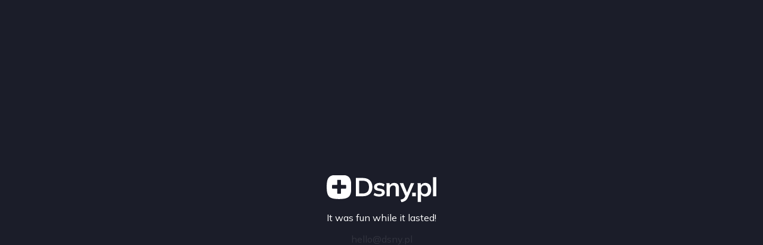

--- FILE ---
content_type: text/html
request_url: https://dsny.pl/en-sk/library/2wfQ9evnXPBO/Renegatka-Nell
body_size: 812
content:
<html>

<head>
  <meta charset="UTF-8" />
  <title>Dsny.pl</title>
  <link rel="icon" href="/favicon.ico" type="image/x-icon" />

  <style>
    body {
      background: #1B1D29;
      color: white;
      height: 100vh;
      width: 100vw;
      padding: 0;
      margin: 0;
      display: flex;
      justify-content: center;
      align-items: center;
      text-align: center;
      font-family: Mulish;
    }

    .mail {
      opacity: 0.1;
    }

    .box {
      transition: rotate 1s;
    }

    .box:hover {
      rotate: 360deg;
    }
  </style>

  <link
    href="https://fonts.googleapis.com/css?family=Mulish:300,300i,400,400i,500,500i,600,600i,700,700i,800,800i&display=swap"
    rel="stylesheet"
  />
</head>

<body>
  <div class="box">
    <img src="/logo.svg" alt="Dsny.pl" />
    <p>It was fun while it lasted!</p>
    <p class="mail"><a href="/cdn-cgi/l/email-protection" class="__cf_email__" data-cfemail="c3aba6afafac83a7b0adbaedb3af">[email&#160;protected]</a></p>
    <!-- Thanks to everyone who used our service ❤️ -->
  </div>
<script data-cfasync="false" src="/cdn-cgi/scripts/5c5dd728/cloudflare-static/email-decode.min.js"></script><script defer src="https://static.cloudflareinsights.com/beacon.min.js/vcd15cbe7772f49c399c6a5babf22c1241717689176015" integrity="sha512-ZpsOmlRQV6y907TI0dKBHq9Md29nnaEIPlkf84rnaERnq6zvWvPUqr2ft8M1aS28oN72PdrCzSjY4U6VaAw1EQ==" data-cf-beacon='{"version":"2024.11.0","token":"14ed166ef05c4167a3d242c903909aaa","r":1,"server_timing":{"name":{"cfCacheStatus":true,"cfEdge":true,"cfExtPri":true,"cfL4":true,"cfOrigin":true,"cfSpeedBrain":true},"location_startswith":null}}' crossorigin="anonymous"></script>
</body>

</html>

--- FILE ---
content_type: image/svg+xml
request_url: https://dsny.pl/logo.svg
body_size: 1375
content:
<svg xmlns="http://www.w3.org/2000/svg" xmlns:xlink="http://www.w3.org/1999/xlink" viewBox="0 0 998.177 253.98"><defs><style>.cls-1{fill:#fff;}.cls-2{mask:url(#mask);}.cls-3{filter:url(#luminosity-noclip);}</style><filter id="luminosity-noclip" x="0" y="5.099" width="225" height="225" filterUnits="userSpaceOnUse" color-interpolation-filters="sRGB"><feFlood flood-color="#fff" result="bg"/><feBlend in="SourceGraphic" in2="bg"/></filter><mask id="mask" x="0" y="0" width="225" height="225" maskUnits="userSpaceOnUse"><g class="cls-3"><g transform="translate(0 -5.099)"><path d="M172.873,99.865H134.537a4.26,4.26,0,0,1-4.26-4.26V57.27a4.259,4.259,0,0,0-4.259-4.26H100.461a4.26,4.26,0,0,0-4.26,4.26V95.605a4.259,4.259,0,0,1-4.259,4.26H53.606a4.259,4.259,0,0,0-4.26,4.259v25.558a4.259,4.259,0,0,0,4.26,4.259H91.942A4.259,4.259,0,0,1,96.2,138.2v38.335a4.26,4.26,0,0,0,4.26,4.26h25.557a4.259,4.259,0,0,0,4.259-4.26V138.2a4.26,4.26,0,0,1,4.26-4.26h38.336a4.259,4.259,0,0,0,4.259-4.259V104.124A4.259,4.259,0,0,0,172.873,99.865Z"/></g></g></mask></defs><g id="Warstwa_2" data-name="Warstwa 2"><g id="Warstwa_3" data-name="Warstwa 3"><path class="cls-1" d="M265.22,204.6V35.4h61.44q29.037,0,49.08,9.96a68.348,68.348,0,0,1,30.36,28.8Q416.417,93,416.42,119.878q0,26.642-10.32,45.6a68.83,68.83,0,0,1-30.36,29.04Q355.7,204.6,326.66,204.6Zm30.96-25.68h28.56q30.718,0,45.6-14.641t14.88-44.4q0-30-14.88-44.52t-45.6-14.519H296.18Z" transform="translate(0 -5.099)"/><path class="cls-1" d="M478.1,207a104.557,104.557,0,0,1-28.68-3.721,65.814,65.814,0,0,1-21.96-10.439l8.4-20.16a73.039,73.039,0,0,0,20.161,9.6,76.14,76.14,0,0,0,22.319,3.361q12,0,17.88-4.08a12.771,12.771,0,0,0,5.88-11.04,11.028,11.028,0,0,0-3.72-8.76q-3.723-3.24-11.88-4.92l-24-4.561q-15.361-3.357-23.4-11.519T431.059,119.4a33.591,33.591,0,0,1,6.119-19.919q6.12-8.64,17.52-13.56T481.458,81a86.839,86.839,0,0,1,25.32,3.6,53.094,53.094,0,0,1,20.04,10.8l-8.64,19.441a59.494,59.494,0,0,0-35.76-12.721q-12.482,0-18.24,4.441a13.779,13.779,0,0,0-5.76,11.4,11.868,11.868,0,0,0,3.481,8.761q3.476,3.481,10.919,5.159l24,4.56q16.076,3.125,24.36,10.92t8.28,21.241q0,12-6.479,20.64t-18,13.2Q493.458,207,478.1,207Z" transform="translate(0 -5.099)"/><path class="cls-1" d="M545.537,204.6v-90.96q0-7.437-.48-15.12T543.617,83.4h29.04l2.4,24h-2.88a42.91,42.91,0,0,1,17.04-19.559Q600.494,81,615.377,81q21.357,0,32.16,12t10.8,37.439V204.6h-30V131.878q0-14.635-5.64-21t-16.921-6.359q-13.921,0-22.079,8.64t-8.16,23.039v68.4Z" transform="translate(0 -5.099)"/><path class="cls-1" d="M679.458,259.079l-6.96-23.761a114.672,114.672,0,0,0,18.96-5.519,37.893,37.893,0,0,0,12.72-8.16,40.4,40.4,0,0,0,8.4-12.96l6-14.16-.72,11.759L665.058,83.4h31.921l37.92,94.56h-6.96L766.1,83.4h30.24l-55.2,127.92a100.8,100.8,0,0,1-12,21.481,59.37,59.37,0,0,1-30.239,21.72A128.961,128.961,0,0,1,679.458,259.079Z" transform="translate(0 -5.099)"/><path class="cls-1" d="M778.1,204.6v-33.36h33.6V204.6Z" transform="translate(0 -5.099)"/><path class="cls-1" d="M828.978,256.438v-142.8q0-7.437-.481-15.12T827.058,83.4H856.1l2.639,25.441H856.1a34.947,34.947,0,0,1,15.239-20.28q11.639-7.56,27-7.56,16.077,0,28.08,7.56a50.632,50.632,0,0,1,18.721,21.6q6.714,14.04,6.72,33.719t-6.72,33.841q-6.723,14.163-18.721,21.719T898.337,207q-15.12,0-26.64-7.44a35.664,35.664,0,0,1-15.36-19.92h2.641v76.8Zm60.96-72.48q14.4,0,23.04-9.959t8.639-30.121q0-20.16-8.639-30t-23.04-9.84q-14.164,0-22.8,9.84t-8.641,30q0,20.161,8.641,30.121T889.938,183.958Z" transform="translate(0 -5.099)"/><path class="cls-1" d="M968.177,204.6V27.958h30V204.6Z" transform="translate(0 -5.099)"/><g class="cls-2"><path class="cls-1" d="M202.364,207.463c-17.833,18.874-53.848,22.1-89.864,22.636-36.015-.538-72.03-3.762-89.864-22.636C3.762,189.629.538,153.614,0,117.6.538,81.583,3.761,45.568,22.636,27.735,40.469,8.86,76.485,5.637,112.5,5.1c36.015.538,72.031,3.761,89.864,22.636C221.239,45.568,224.462,81.583,225,117.6,224.462,153.614,221.239,189.629,202.364,207.463Z" transform="translate(0 -5.099)"/></g></g></g></svg>